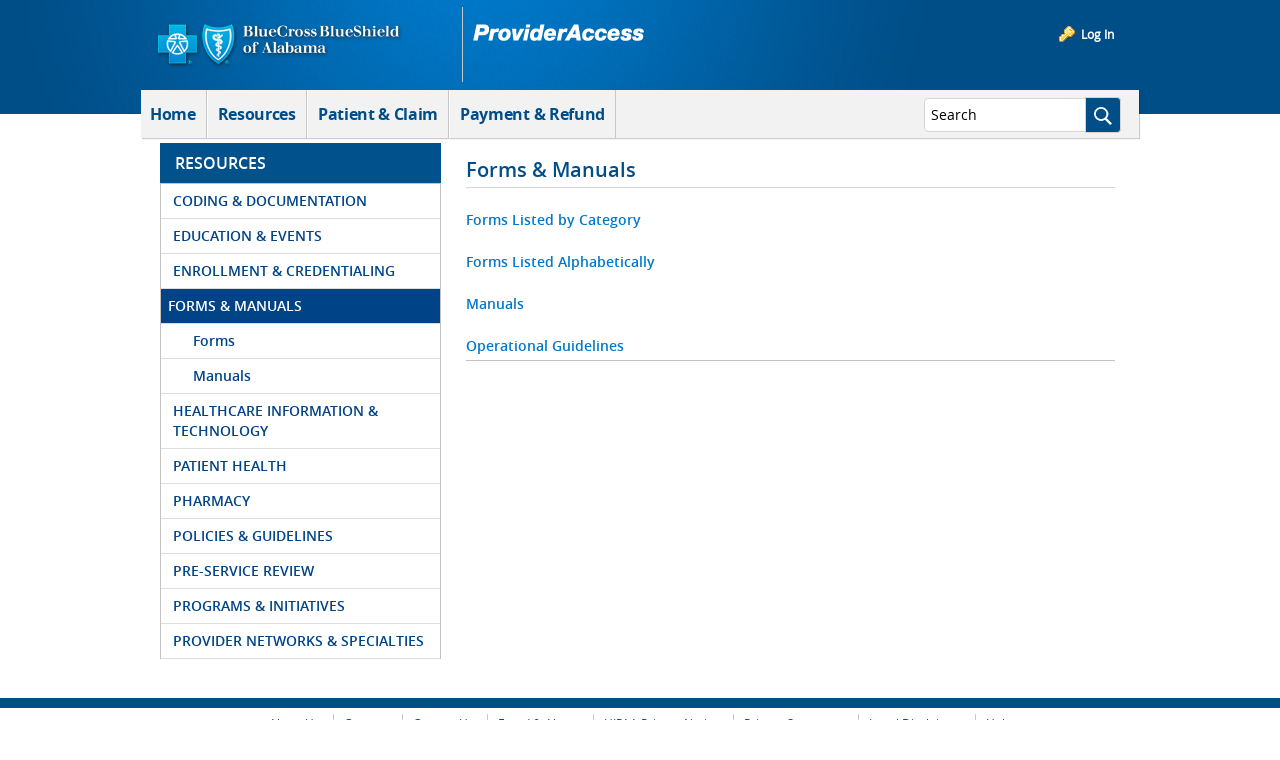

--- FILE ---
content_type: text/plain; charset=UTF-8
request_url: https://providers.bcbsal.org/c99a4269-161c-4242-a3f0-28d44fa6ce24?
body_size: 362
content:
{"ssresp":"0","jsrecvd":"true","__uzmaj":"8ff5ffa6-d1c6-4ce2-9fc6-8147173a1a85","__uzmbj":"1768837027","__uzmcj":"797021011589","__uzmdj":"1768837027","__uzmlj":"mOPKag14jC6XXsFYfUi1qGBzeUKUZebJEE4GJCQiaoY=","__uzmfj":"7f90008ff5ffa6-d1c6-4ce2-9fc6-8147173a1a851-17688370278020-001b47e11c190aa04ee10","uzmxj":"7f90006f19c096-b529-40e0-8d16-6df4fb0515711-17688370278020-1720527aa60b535d10","dync":"uzmx","jsbd2":"153810e1-de38-3af4-2778-8a2953457fc7","mc":{},"mct":",base-button blue-button,patFormInput,patient readonly patientFullName-input,login-area,ui-tabs-anchor,chrome controls-visible  yui3-skin-sam guest-site signed-in private-page site,panel-title,prov-name readonly provName-input,hasSub"}

--- FILE ---
content_type: text/plain; charset=UTF-8
request_url: https://providers.bcbsal.org/c99a4269-161c-4242-a3f0-28d44fa6ce24?
body_size: 104
content:
{"ssresp":"0","jsrecvd":"true","__uzmaj":"53cb359c-f489-42b3-9afd-30a8ab13bc75","__uzmbj":"1768837027","__uzmcj":"290861092285","__uzmdj":"1768837027","jsbd2":"762e6305-de38-3af4-7e0c-8b9e8cc27281"}

--- FILE ---
content_type: text/javascript
request_url: https://nexus.ensighten.com/bcbsal/provider_prod/serverComponent.php?namespace=Bootstrapper&staticJsPath=nexus.ensighten.com/bcbsal/provider_prod/code/&publishedOn=Wed%20Nov%2019%2015:15:57%20GMT%202025&ClientID=1089&PageID=https%3A%2F%2Fproviders.bcbsal.org%2Fportal%2Fweb%2Fpa%2Fresources%2F-%2Fresources%2Fcategory%2F320502%3Fp_auth%3D3jWwtKdl%26p_r_p_p_http%253A%252F%252Fproviders.bcbsal.org%252Fpublic-render-parameters_categoryId%3D320502
body_size: 348
content:

Bootstrapper._serverTime = '2026-01-19 15:37:08'; Bootstrapper._clientIP = '3.137.41.9'; Bootstrapper.insertPageFiles(['https://nexus.ensighten.com/bcbsal/provider_prod/code/07139dcdb471d1bdc8b2fc5447c0f7b7.js?conditionId0=351002','https://nexus.ensighten.com/bcbsal/provider_prod/code/596da30399b5864b75372c327c363c0c.js?conditionId0=421845']);Bootstrapper.setPageSpecificDataDefinitionIds([9457,8290,8291,8292,8293,8294,15021,8975,70032,57009,57010,65347]);